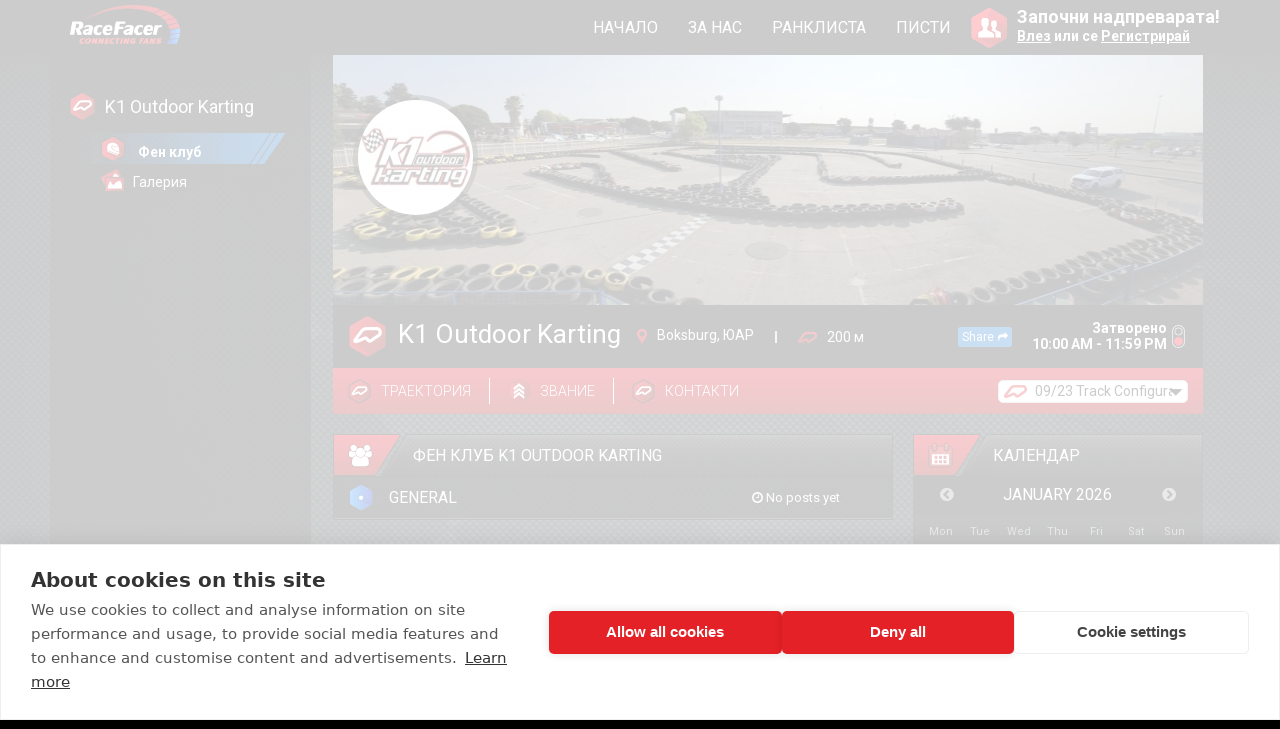

--- FILE ---
content_type: text/html; charset=UTF-8
request_url: https://www.racefacer.com/bg/karting-tracks/south-africa/k1kartingoutdoor/fanclub?track_configuration=
body_size: 12354
content:
<!doctype html>
<html lang="bg-bg">
<head>
	<meta charset="utf-8">
	<meta name="google-site-verification" content="6VJa1BMllcueckzDCtFecxVw4HbFBiMva_-rggcK4_U" />
	<meta name="viewport" content="width=device-width, initial-scale=1">

	<title>K1 Outdoor Karting Fan Club | Faceracer.com</title>
	<meta name="description" content="RaceFacer Description">

	<meta property="fb:app_id" content="656175947831276"/>
	<meta property="og:updated_time" content="1769727023" />
			<meta property="og:title" content="RaceFacer.com - First social network for tracks and drivers"/>
				<meta property="og:type" content="website" /> 
		
	
			<meta property="og:description" content="We provide the most cost effective Track Management Software worldwide." /> 
	
			<meta property="og:image" content="https://www.racefacer.com/assets/frontend/img/fb.jpg" />
	
	
	<meta http-equiv="content-language" content="bg-bg" />

	<link href='https://fonts.googleapis.com/css?family=Roboto:400,700,300&subset=latin,cyrillic-ext' rel='stylesheet' type='text/css'/>
	<link rel="stylesheet" href="/build/assets/frontend/css/site-754106c525.css"/>
	<link rel="stylesheet" href="https://maxcdn.bootstrapcdn.com/font-awesome/4.4.0/css/font-awesome.min.css">

						<link rel="alternate" href="https://www.racefacer.com/en/karting-tracks/south-africa/k1kartingoutdoor/fanclub?track_configuration=" hreflang="en" />
								<link rel="canonical" href="https://www.racefacer.com/bg/karting-tracks/south-africa/k1kartingoutdoor/fanclubtrack_configuration=" hreflang="bg" />
								<link rel="alternate" href="https://www.racefacer.com/es/karting-tracks/south-africa/k1kartingoutdoor/fanclub?track_configuration=" hreflang="es" />
								<link rel="alternate" href="https://www.racefacer.com/de/karting-tracks/south-africa/k1kartingoutdoor/fanclub?track_configuration=" hreflang="de" />
								<link rel="alternate" href="https://www.racefacer.com/ru/karting-tracks/south-africa/k1kartingoutdoor/fanclub?track_configuration=" hreflang="ru" />
								<link rel="alternate" href="https://www.racefacer.com/it/karting-tracks/south-africa/k1kartingoutdoor/fanclub?track_configuration=" hreflang="it" />
								<link rel="alternate" href="https://www.racefacer.com/sr/karting-tracks/south-africa/k1kartingoutdoor/fanclub?track_configuration=" hreflang="sr" />
								<link rel="alternate" href="https://www.racefacer.com/el/karting-tracks/south-africa/k1kartingoutdoor/fanclub?track_configuration=" hreflang="el" />
								<link rel="alternate" href="https://www.racefacer.com/cz/karting-tracks/south-africa/k1kartingoutdoor/fanclub?track_configuration=" hreflang="cz" />
								<link rel="alternate" href="https://www.racefacer.com/fr/karting-tracks/south-africa/k1kartingoutdoor/fanclub?track_configuration=" hreflang="fr" />
								<link rel="alternate" href="https://www.racefacer.com/pl/karting-tracks/south-africa/k1kartingoutdoor/fanclub?track_configuration=" hreflang="pl" />
								<link rel="alternate" href="https://www.racefacer.com/ko/karting-tracks/south-africa/k1kartingoutdoor/fanclub?track_configuration=" hreflang="ko" />
								<link rel="alternate" href="https://www.racefacer.com/br/karting-tracks/south-africa/k1kartingoutdoor/fanclub?track_configuration=" hreflang="br" />
			  
	<script src="https://www.racefacer.com/assets/frontend/js/jquery-2.2.4.min.js"></script>
	<script src="https://www.racefacer.com/assets/frontend/js/jquery.mCustomScrollbar.concat.min.js"></script>
	<script src="https://www.racefacer.com/assets/frontend/js/jquery.tooltipster.min.js"></script>
	<script src="https://www.racefacer.com/assets/frontend/js/jquery.cropit.js"></script>
	<script src="https://www.racefacer.com/assets/frontend/js/wow.min.js"></script>
	<script src="https://www.racefacer.com/assets/frontend/js/functions.js?v3"></script>
  	<script src="https://www.racefacer.com/assets/frontend/js/jquery.swipebox.min.js"></script>
	<script src="https://www.racefacer.com/assets/frontend/js/share.js?v2"></script>
	<script type="text/javascript">
		$(document).ready(function(){
			$( '.swipebox' ).swipebox(function(){
				hideBarsDelay : 3000
			});
		});
	</script>

	
	
	
	
	
	
	
	
			<script src="https://www.racefacer.com/assets/frontend/js/track_profile.js?v=3"></script>
		<script src="https://www.racefacer.com/assets/frontend/js/my_sessions.js?v3"></script>
	
	
	
			<script src="https://www.racefacer.com/assets/frontend/js/calendar.js"></script>
	
	
	
	
	
	
	
    
    
    
    
    <!--[if lt IE 9]>
    <script src="http://html5shiv.googlecode.com/svn/trunk/html5.js"></script>
    <![endif]-->

			<script async src="https://www.googletagmanager.com/gtag/js?id=G-53VEXTLDTL"></script>
		<script>
			window.dataLayer = window.dataLayer || [];
			function gtag(){dataLayer.push(arguments);}
			gtag('js', new Date());

			gtag('config', 'G-53VEXTLDTL');
			// gtag('config', 'AW-863154876');
			gtag('config', 'AW-17756442333');
		</script>

		<!-- Google Tag Manager -->
		<script>(function(w,d,s,l,i){w[l]=w[l]||[];w[l].push({'gtm.start':
			new Date().getTime(),event:'gtm.js'});var f=d.getElementsByTagName(s)[0],
			j=d.createElement(s),dl=l!='dataLayer'?'&l='+l:'';j.async=true;j.src=
			'https://www.googletagmanager.com/gtm.js?id='+i+dl;f.parentNode.insertBefore(j,f);
			})(window,document,'script','dataLayer','GTM-M9S86VT');</script>
		<!-- End Google Tag Manager -->
			<link rel="icon" href="https://www.racefacer.com/favicon.ico">
</head>

<body class="
	logged_body new_wrapper	new-style	">

	<!-- Google Tag Manager (noscript) -->
	<noscript><iframe src="https://www.googletagmanager.com/ns.html?id=GTM-M9S86VT"
					  height="0" width="0" style="display:none;visibility:hidden"></iframe></noscript>
	<!-- End Google Tag Manager (noscript) -->

	<div id="fb-root"></div>
	<script>(function(d, s, id) {
	  var js, fjs = d.getElementsByTagName(s)[0];
	  if (d.getElementById(id)) return;
	  js = d.createElement(s); js.id = id;
	  js.src = "//connect.facebook.net/en_US/sdk.js#xfbml=1&version=v2.6&appId=656175947831276";
	  fjs.parentNode.insertBefore(js, fjs);
	}(document, 'script', 'facebook-jssdk'));</script>
	
	<header class="no_border">
		<div class="hidden" id="base-url">https://www.racefacer.com</div>
		<div class="hidden" id="lang-url">https://www.racefacer.com/bg</div>

		<div class="wrapper  has-mobile-left-menu ">
			<i class="mobile-menu-icon-left fa fa-bars" aria-hidden="true"></i>

							<a href="https://www.racefacer.com/bg" class="logo"></a>
			
							<div class="language_box" style="display: none;">
					<div class="current">
						<img src="https://www.racefacer.com/assets/frontend/img/flags/bg.png" alt="Държавен флаг на текущия език на сайта">
						<div class="arrow"></div>
					</div>

					<div class="languages">
                                                    <a href="https://www.racefacer.com/en/karting-tracks/south-africa/k1kartingoutdoor/fanclub?track_configuration="
							   class="lang">
                                <div class="en"></div>
                                <span>English</span>
                            </a>
                                                    <a href="https://www.racefacer.com/bg/karting-tracks/south-africa/k1kartingoutdoor/fanclub?track_configuration="
							   class="lang">
                                <div class="bg"></div>
                                <span>Български</span>
                            </a>
                                                    <a href="https://www.racefacer.com/es/karting-tracks/south-africa/k1kartingoutdoor/fanclub?track_configuration="
							   class="lang">
                                <div class="es"></div>
                                <span>Espa&ntilde;ol</span>
                            </a>
                                                    <a href="https://www.racefacer.com/de/karting-tracks/south-africa/k1kartingoutdoor/fanclub?track_configuration="
							   class="lang">
                                <div class="de"></div>
                                <span>Deutsch</span>
                            </a>
                                                    <a href="https://www.racefacer.com/ru/karting-tracks/south-africa/k1kartingoutdoor/fanclub?track_configuration="
							   class="lang">
                                <div class="ru"></div>
                                <span>Русский</span>
                            </a>
                                                    <a href="https://www.racefacer.com/it/karting-tracks/south-africa/k1kartingoutdoor/fanclub?track_configuration="
							   class="lang">
                                <div class="it"></div>
                                <span>Italiano</span>
                            </a>
                                                    <a href="https://www.racefacer.com/sr/karting-tracks/south-africa/k1kartingoutdoor/fanclub?track_configuration="
							   class="lang">
                                <div class="sr"></div>
                                <span>Serbian</span>
                            </a>
                                                    <a href="https://www.racefacer.com/el/karting-tracks/south-africa/k1kartingoutdoor/fanclub?track_configuration="
							   class="lang">
                                <div class="el"></div>
                                <span>Greek</span>
                            </a>
                                                    <a href="https://www.racefacer.com/cz/karting-tracks/south-africa/k1kartingoutdoor/fanclub?track_configuration="
							   class="lang">
                                <div class="cz"></div>
                                <span>Czech</span>
                            </a>
                                                    <a href="https://www.racefacer.com/fr/karting-tracks/south-africa/k1kartingoutdoor/fanclub?track_configuration="
							   class="lang">
                                <div class="fr"></div>
                                <span>Fran&ccedil;ais</span>
                            </a>
                                                    <a href="https://www.racefacer.com/pl/karting-tracks/south-africa/k1kartingoutdoor/fanclub?track_configuration="
							   class="lang">
                                <div class="pl"></div>
                                <span>Polski</span>
                            </a>
                                                    <a href="https://www.racefacer.com/ko/karting-tracks/south-africa/k1kartingoutdoor/fanclub?track_configuration="
							   class="lang">
                                <div class="ko"></div>
                                <span>한국어</span>
                            </a>
                                                    <a href="https://www.racefacer.com/br/karting-tracks/south-africa/k1kartingoutdoor/fanclub?track_configuration="
							   class="lang">
                                <div class="br"></div>
                                <span>Portugu&ecirc;s</span>
                            </a>
                        					</div>
				</div>

				<nav class="not-logged-nav">
										<ul>
						<li><a href="https://www.racefacer.com/bg">НАЧАЛО</a></li>
						<li><a href="https://www.racefacer.com/bg/karting-timing-software/about-us">ЗА НАС</a></li>
						<li><a href="https://www.racefacer.com/bg/ranklist">РАНКЛИСТА</a></li>
						<li><a href="https://www.racefacer.com/bg/tracks">ПИСТИ</a></li>
					</ul>
					<div class="search_input">
						<input type="text" id="main-search" placeholder="Намери Потребител..." autocomplete="off"/>
						<i class="fa fa-times" onclick="closeSearchField();"></i>

						<div class="search-list" data-profile-label="Профил">
							<div class="wrapper">
								<div class="inner-search-list">
									<div class="header">
										<span class="title">Резултати:</span>
										<span class="srch-result">0 Потребителя</span>
									</div>
									<div class="content">
										<div class="loader"><i class="fa fa-spinner fa-spin"></i></div>
										<div class="no-results"></div>

										<div class="search_results_container">
											<div class="search_results" style="margin-bottom: 10px;"></div>
											<a href="https://www.racefacer.com/bg/search" class="btn-all cleaner">Всички резултати</a>
										</div>
									</div>
								</div>
							</div>
						</div>
					</div>
				</nav>

				<div class="search_icon" onclick="showSearchField();" style="display: none;"></div>

				<div class="signin_box">
					<div class="icon"></div>
					<div class="text">
						Започни надпреварата!<br/>
						<span><a href="https://www.racefacer.com/bg/login">Влез</a> или се <a href="https://www.racefacer.com/bg/register">Регистрирай</a></span>
					</div>
				</div>
					</div>
	</header>
	
	
	
<div class="logged_content    " style="">
    <div class="wrapper">
        <div class="leftCol  has-mobile-left-menu ">
	        			 	                    <div class="background-darkener"></div>

                                            <div class="menu-plate">
                            <nav class="cleaner">
                                <div class="nav-el profile-nav">
        <a href="https://www.racefacer.com/bg/karting-tracks/south-africa/k1kartingoutdoor?track_configuration=">
        <div class="ic-track"></div>
        <span class="main-nav "><strong>K1 Outdoor Karting</strong></span>
    </a>
</div>
<ul style="padding-left: 15px;">
            <li>
                            <div class="active"></div>
                        <a href="https://www.racefacer.com/bg/karting-tracks/south-africa/k1kartingoutdoor/fanclub?track_configuration=">
            <div class="ic-fanclub"></div>
                <span class=" active-nav ">Фен клуб</span>
            </a>
        </li>
        
    <li>
                 <a href="https://www.racefacer.com/bg/karting-tracks/south-africa/k1kartingoutdoor/gallery?track_configuration=">
            <div class="ic-gallery"></div>
            <span class="">Галерия</span>
        </a>
    </li>

    
</ul>
<div class="clearfix"></div>


                            </nav>
                        </div>
                    	                                </div>

                    <div class="center_content no_right_column  ">
                    <div class="track-profile-new" data-track_configuration_id="831" data-track_id="248">

        <div class="track-head">
    <div class="track-cover"
                  style="background-image: url('https://faceracerlive.s3.amazonaws.com/uploads/track_cover/1fa/c77/c/normal.jpg');"
                >
        <div class="avatar">
                            <img src="https://faceracerlive.s3.amazonaws.com/uploads/track_avatar/4f4/246/c/normal.jpg" alt="Лого на пистата">
                    </div>
    </div>
    <div class="info">
        <div class="track_name">
            <span class="icon"></span>
            <span class="vertical-align">K1 Outdoor Karting</span>
        </div>
        <div class="track-data">
            <div class="address">
                <span class="icon"></span>
                <span class="vertical-align">Boksburg, ЮАР</span>
            </div>
            <div class="separator"></div>
            <div class="distance">
                <div class="icon"></div>
                <span class="vertical-align">200 м</span>
            </div>
        </div>
        <div class="small-share-button" onclick="share_facebook_url('https://www.racefacer.com/bg/karting-tracks/k1kartingoutdoor');">Share <i class="fa fa-share" aria-hidden="true"></i></div>
        <div class="working_time">
            <div class="text">
                                    Затворено <br />
                                                10:00 AM - 11:59 PM
            </div>
                            <div class="icon red"></div>
                    </div>
    </div>
    <div class="subnav">
        <div class="nav">
                            <a class="item racing_line" onclick="alert('There is no racing line for this track')"><span class="icon"></span><span class="vertical-align">Траектория</span></a>
                        <div class="separator"></div>
                        <div class="item rank_title" onclick="open_user_rank_info_track('248');"><span class="icon"></span><span class="vertical-align">Звание</span></div>
            <div class="separator"></div>
            <div class="item racing_line" onclick="open_track_contacts_popup();"><span class="icon"></span><span class="vertical-align">Контакти</span></div>
        </div>
        <div class="right" >
            <span class="configuration-label">Configuration:</span>
            <div class="select_box track">
                <select name="track_configuration_id" onchange="change_track_configuration()" data-trackurl="https://www.racefacer.com/bg/karting-tracks/south-africa/k1kartingoutdoor">
                                            <option value="709"
                                                        >Main Configuration</option>
                                            <option value="831"
                                                                selected
                                                        >09/23 Track Configuration</option>
                                    </select>
                <div class="arrow"></div>
            </div>
        </div>
    </div>
</div>
        <div class="track-body">
            <div class="right">
                
                
                                    <div id="booking_calendar">
                        <div class="head-panel">
	<div class="lt">
 		<span class="icon calendar"></span>
	</div>
	<div class="rt small">
		<div class="rt-title">Календар</div>
	</div>
</div>
<div class="right_calendar_box">
	<div class="month_title">
		<div class="left_arrow">
			<i class="fa fa-chevron-circle-left" aria-hidden="true"
							></i>
		</div>
		<div class="month">
			January 2026
		</div>
		<div class="right_arrow">
			<i class="fa fa-chevron-circle-right" aria-hidden="true" onclick="load_month('2026-02-01')"></i>
		</div>
		<br class="cleaner"/>
	</div>
	<div class="track-widget-background">
		<div class="calendar_body">
			<div class="day_titles">
				<div class="item first">Mon</div>
				<div class="item">Tue</div>
				<div class="item">Wed</div>
				<div class="item">Thu</div>
				<div class="item">Fri</div>
				<div class="item">Sat</div>
				<div class="item">Sun</div>
				<br class="cleaner"/>
			</div>
			<div class="days_container">
									<div class="item other_month">29</div>
									<div class="item other_month">30</div>
									<div class="item other_month">31</div>
				
									<a class="item
												past
" style="text-decoration: none;"
					   					>
						01
						<div class="dots">
															<div class="green"></div>
													</div>
					</a>
									<a class="item
												past
" style="text-decoration: none;"
					   					>
						02
						<div class="dots">
															<div class="green"></div>
													</div>
					</a>
									<a class="item
												past
" style="text-decoration: none;"
					   					>
						03
						<div class="dots">
															<div class="green"></div>
													</div>
					</a>
									<a class="item
												past
" style="text-decoration: none;"
					   					>
						04
						<div class="dots">
															<div class="green"></div>
													</div>
					</a>
									<a class="item
												past
" style="text-decoration: none;"
					   					>
						05
						<div class="dots">
															<div class="green"></div>
													</div>
					</a>
									<a class="item
												past
" style="text-decoration: none;"
					   					>
						06
						<div class="dots">
															<div class="green"></div>
													</div>
					</a>
									<a class="item
												past
" style="text-decoration: none;"
					   					>
						07
						<div class="dots">
															<div class="green"></div>
													</div>
					</a>
									<a class="item
												past
" style="text-decoration: none;"
					   					>
						08
						<div class="dots">
															<div class="green"></div>
													</div>
					</a>
									<a class="item
												past
" style="text-decoration: none;"
					   					>
						09
						<div class="dots">
															<div class="green"></div>
													</div>
					</a>
									<a class="item
												past
" style="text-decoration: none;"
					   					>
						10
						<div class="dots">
															<div class="green"></div>
													</div>
					</a>
									<a class="item
												past
" style="text-decoration: none;"
					   					>
						11
						<div class="dots">
															<div class="green"></div>
													</div>
					</a>
									<a class="item
												past
" style="text-decoration: none;"
					   					>
						12
						<div class="dots">
															<div class="green"></div>
													</div>
					</a>
									<a class="item
												past
" style="text-decoration: none;"
					   					>
						13
						<div class="dots">
															<div class="green"></div>
													</div>
					</a>
									<a class="item
												past
" style="text-decoration: none;"
					   					>
						14
						<div class="dots">
															<div class="green"></div>
													</div>
					</a>
									<a class="item
												past
" style="text-decoration: none;"
					   					>
						15
						<div class="dots">
															<div class="green"></div>
													</div>
					</a>
									<a class="item
												past
" style="text-decoration: none;"
					   					>
						16
						<div class="dots">
															<div class="green"></div>
													</div>
					</a>
									<a class="item
												past
" style="text-decoration: none;"
					   					>
						17
						<div class="dots">
															<div class="green"></div>
													</div>
					</a>
									<a class="item
												past
" style="text-decoration: none;"
					   					>
						18
						<div class="dots">
															<div class="green"></div>
													</div>
					</a>
									<a class="item
												past
" style="text-decoration: none;"
					   					>
						19
						<div class="dots">
															<div class="green"></div>
													</div>
					</a>
									<a class="item
												past
" style="text-decoration: none;"
					   					>
						20
						<div class="dots">
															<div class="green"></div>
													</div>
					</a>
									<a class="item
												past
" style="text-decoration: none;"
					   					>
						21
						<div class="dots">
															<div class="green"></div>
													</div>
					</a>
									<a class="item
												past
" style="text-decoration: none;"
					   					>
						22
						<div class="dots">
															<div class="green"></div>
													</div>
					</a>
									<a class="item
												past
" style="text-decoration: none;"
					   					>
						23
						<div class="dots">
															<div class="green"></div>
													</div>
					</a>
									<a class="item
												past
" style="text-decoration: none;"
					   					>
						24
						<div class="dots">
															<div class="green"></div>
													</div>
					</a>
									<a class="item
												past
" style="text-decoration: none;"
					   					>
						25
						<div class="dots">
															<div class="green"></div>
													</div>
					</a>
									<a class="item
												past
" style="text-decoration: none;"
					   					>
						26
						<div class="dots">
															<div class="green"></div>
													</div>
					</a>
									<a class="item
												past
" style="text-decoration: none;"
					   					>
						27
						<div class="dots">
															<div class="green"></div>
													</div>
					</a>
									<a class="item
												past
" style="text-decoration: none;"
					   					>
						28
						<div class="dots">
															<div class="green"></div>
													</div>
					</a>
									<a class="item
												past
" style="text-decoration: none;"
					   					>
						29
						<div class="dots">
															<div class="green"></div>
													</div>
					</a>
									<a class="item
												current
" style="text-decoration: none;"
					   					   href="https://www.racefacer.com/bg/karting-tracks/south-africa/k1kartingoutdoor/calendar?day=2026-01-30"
												>
						30
						<div class="dots">
															<div class="green"></div>
													</div>
					</a>
									<a class="item
												current
" style="text-decoration: none;"
					   					   href="https://www.racefacer.com/bg/karting-tracks/south-africa/k1kartingoutdoor/calendar?day=2026-01-31"
												>
						31
						<div class="dots">
															<div class="green"></div>
													</div>
					</a>
				
									<div class="item other_month">01</div>
				

				<br class="cleaner"/>
			</div>
			<div class="calendar_footer">
				<div class="yellow_dot"></div>
				Налични
				<div class="green_dot"></div>
				Свободни
				<div class="red_dot"></div>
				Заети
			</div>
		</div>
	</div>
		<a class="create-reservation-button" href="https://www.racefacer.com/bg/karting-tracks/south-africa/k1kartingoutdoor/calendar">
		Create reservation <i class="fa fa-angle-right"></i>
	</a>
	</div>                    </div>
                
                <div class="track-contact-us ">
	<div class="head-panel">
		<div class="lt">
			<span class="icon message"></span>
		</div>
		<div class="rt small">
			<div class="rt-title">Свържете се с нас</div>
		</div>
	</div>
	<div class="track-title">
		<div class="track-name-container">
			<div class="track-image" style=" background-image: url(https://faceracerlive.s3.amazonaws.com/uploads/track_avatar/4f4/246/c/normal.jpg); "></div>
			<div class="track-name-label">K1 Outdoor Karting</div>
		</div>
		<div class="track-contacts-container">
							<div class="track-phone"><i class="fa fa-home"></i> : Bentelave, Jansen Park</div>
									<div class="track-phone"><i class="fa fa-phone"></i> : <a href="tel:0027823210832">0027823210832</a></div>
										<div class="track-email"><i class="fa fa-envelope-o" aria-hidden="true"></i> : <a href="/cdn-cgi/l/email-protection#92f3f6fffbfcd2f9a3fbfcf6fdfde0f9f3e0e6fbfcf5bcf1fdbce8f3"><span class="__cf_email__" data-cfemail="2c4d484145426c471d45424843435e474d5e5845424b024f4302564d">[email&#160;protected]</span></a></div>
									<div class="track-gps"><i class="fa fa-map-o" aria-hidden="true"></i> : <a class="track-gps" href="//www.google.com/maps/dir/?api=1&destination=-26.18323270,28.24021840" target="_blank">-26.18323270, 28.24021840</a></div>
		</div>
		<a class="track-contact-button" href="https://www.racefacer.com/bg/contact-track/k1kartingoutdoor">Пишете ни имейл</a>
	</div>
</div>
                <div class="track-best-times-widget  open-share-best-times-button-container">
		<div class="head-panel">
		<div class="lt">
			<span class="icon position"></span>
		</div>
		<div class="rt small">
			<div class="rt-title">Най-добри времена</div>
			<div class="rt-particle" style="margin-left: 10px;">
				<div class="share-module-button share" id="open-share-best-times-button" style="">Share</div>			</div>
		</div>
	</div>

	<div class="best-times-nav"
		 data-track_configuration_id="831"
	>
		<span>Период: </span>

		<div class="select_box time">
			<select name="best_time_period">
									<option value="day"
														selected
												>Ден</option>
									<option value="week"
												>Седмица</option>
									<option value="month"
												>Месец</option>
									<option value="year"
												>Година</option>
									<option value="all"
												>Всички времена</option>
							</select>
			<div class="arrow"></div>
		</div>
	</div>

	<div class="track-widget-background">
		<div class="best-times-container">
			<div class="loader" style="display: none;">
				<i class="fa fa-spinner fa-spin" aria-hidden="true"></i>
			</div>
			<div class="content">
															<div class="result-table  no-info ">
	<div class="info-line overflow-auto"  style="background-image: linear-gradient(to right, rgba(255,0,0,1) 0%, rgba(255,0,0,0.15) 100%);">
		<div class=" info-line-kart-icon ">Cobra Kart</div>
	</div>
					<a class="rank-line  first   no-info " href="#">
			<div class="position text-35 ">1<span class="uppercase">ви</span></div>
			<div class="rank-info">
								<div class="name text-23">No result <span class="uppercase"></span></div>
								<div class="time text-23 text-shadow">--:--.---</div>
			</div>
		</a>
					<a class="rank-line   no-info " href="#">
			<div class="position text-35 ">2<span class="uppercase">ри</span></div>
			<div class="rank-info">
								<div class="name text-23">No result <span class="uppercase"></span></div>
				<div class="difference inline-block text-15 bold vertical-middle"> --.-- </div>				<div class="time text-23 text-shadow">--:--.---</div>
			</div>
		</a>
					<a class="rank-line   no-info " href="#">
			<div class="position text-35 ">3<span class="uppercase">ти</span></div>
			<div class="rank-info">
								<div class="name text-23">No result <span class="uppercase"></span></div>
				<div class="difference inline-block text-15 bold vertical-middle"> --.-- </div>				<div class="time text-23 text-shadow">--:--.---</div>
			</div>
		</a>
	</div>												</div>
		</div>
	</div>
</div>            </div>
            <div class="left">
                <div class="timeline">
                    <div class="topics">
    <div class="head-panel">
        <div class="lt">
            <span class="icon fanclub"></span>
        </div>
        <div class="rt small">
            <span class="rt-title">Фен клуб K1 Outdoor Karting</span>
        </div>
    </div>
    <div class="categories_container">
                    <div class="category_line  selected   general "
                  data-url="https://www.racefacer.com/bg/karting-tracks/south-africa/k1kartingoutdoor/fanclub" >
                <div class="icon">
                    <div class="dot"></div>
                </div>
                <div class="name">
                    GENERAL
                </div>
                <div class="fold_button"  style="visibility: hidden;" >
                                            <i class="fa fa-chevron-down" aria-hidden="true"></i>
                                    </div>
                <div class="last_post">
                    <i class="fa fa-clock-o" aria-hidden="true"></i>
                                            No posts yet
                                    </div>
                <br class="cleaner"/>
            </div>
            <div class="category_topics internal_scrollbar"  style="display: none;" >
                            </div>
            </div>
</div>
                    
                    <div id="posts">
	<div v-for="post in posts" v-cloak>
		<div :class="post.type == 'album' ? 'post_album' : (post.type == 'event' ? 'post_event' : 'post_status')" :id="'post_' + post.id" >
			<div class="post_author_box">
				<div class="avatar"
					 :style="{ backgroundImage: 'url(' + post.avatar + ')', backgroundPosition: 'center center', backgroundSize: 'cover' }">
					<a :href="post.from_url"></a>
				</div>
				<div class="name_and_status">
					<div class="name">
						<a :href="post.from_url">{{ post.from }}</a>
						<span class="extra" v-if="post.type == 'text'">започна дискусия:</span>
						<span class="extra" v-else-if="post.type == 'video'">сподели видео:</span>
						<span class="extra" v-else-if="post.type == 'link'">сподели връзка:</span>
						<span class="extra" v-else-if="post.type == 'photo'">качи снимка:</span>
						<span class="extra" v-else-if="post.type == 'album'">създаде албум:</span>
						<span class="extra" v-else-if="post.type == 'event'">създаде събитие:</span>
						<span class="extra" v-else>сподели връзка::</span>
					</div>
					<div class="rank">
						<div class="icon" v-bind:class="post.rank_icon"></div>
						{{ post.rank }}
					</div>
					<div class="when"><a :href="post.permalink">· {{ post.time }} ·</a></div>
					<div class="when" v-if=""><a href="javascript:" @click="editPost(post.id, post.message)" v-if="post.user_id == ''">Редактирай</a></div>
					<br class="cleaner"/>
				</div>
				<div class="settings_and_category">
					<div class="settings" style="visibility: hidden;">
						<i class="fa fa-cog"></i> <i class="fa fa-caret-down small"></i>
					</div>
					<br class="cleaner"/>
					<div class="category">
						<i class="fa fa-caret-right" aria-hidden="true"></i> в
						<a :href="'https://www.racefacer.com/bg/karting-tracks/south-africa/k1kartingoutdoor/fanclub?topic_id=' + post.topic_id">{{ post.topic_title }}</a>
					</div>
				</div>
				<br class="cleaner"/>
			</div>

			<div class="post_content" v-if="post.type != 'album' && post.type != 'event'">
				<div class="add_new_post" style="display: none;" :id="'edit_post_' + post.id" v-if="post.user_id == ''">
					<div class="post_container">
						<div class="inner_content">
							<textarea name="status">{{ post.message }}</textarea>
						</div>
					</div>
					<div class="post_settings">
						<div class="fright">
							<div class="red_btn edit_btn" @click="savePost(post.id, post.message)">Запази</div>
						</div>
					</div>
				</div>
				<a :href="post.url" target="_blank" v-if="post.message.search('http') == 0">{{ post.message }}</a>
				<span v-else>{{ post.message }}</span>
			</div>

			<div class="album_images" v-if="post.type == 'album' || post.type == 'photo'">

				<a v-for="(image, k) in post.album_images"
				   :rel="'album_' + post.id" :href="image"
				   :style="{ backgroundImage: 'url(' + image + ')' }"
				   :class="[k < 1 ? 'big_image' : (k < 4 ? 'small_image' : ''), 'swipebox', k == 3 ? 'last' : '', k > 3 ? 'hidden' : '']"></a>
				<br class="cleaner" v-if="post.album_images.length > 1" />
			</div>

			<div class="album_data" v-if="post.type == 'album'">
				<a :href="post.url" class="title">{{ post.message }}</a>
				<a :href="post.url" class="description">{{ post.extra_description }}</a>
			</div>

			<a :href="post.url" class="cover_image" :style="{ backgroundImage: 'url(' + post.event_cover + ')', backgroundPosition: 'center center', backgroundSize: 'cover'}" v-if="post.type == 'event'"></a>
			<a :href="post.url" class="event_details" v-if="post.type == 'event'">
				<div class="date">
					<div class="day">{{ post.start_date | dateFormat('d') }}</div>
					<div class="month">{{ post.start_date | dateFormat('m') }}</div>
				</div>
				<div class="description">
					<div class="title" :title="post.extra_title">{{ post.extra_title | truncate(60) }}</div>
					<div class="date_and_time" :title="post.extra_description">{{ post.extra_description | truncate(60) }}</div>
					<div class="location" :title="post.location">{{ post.location | truncate(60) }}</div>
				</div>
				<br class="cleaner"/>
			</a>

			<div class="link_attachment" v-if="post.type == 'link' || post.type == 'video' " @click="redirect(post.url)">
				<div class="image_preview" v-if="post.picture.length > 0" :style="{ backgroundImage: 'url(' + post.picture + ')' }"></div>
				<div class="link_content">
					<div class="title">{{ post.extra_title }}</div>
					<div class="description">{{ post.extra_description | truncate(160) }}</div>
					<div class="link">
						<a :href="post.url" target="_blank">{{ post.url | truncate(50) }}</a>
					</div>
				</div>
				<br class="cleaner"/>
			</div>
		</div>
		<div class="comments_section" :id="'comments_' + post.id">
			<div class="icons_box">
				<div class="left_icons">
											<span style="padding-left: 10px;">
							<i class="fa fa-share-square-o icon" aria-hidden="true"></i>
							<a style="color: #fff; text-decoration: none;" :href="'https://www.facebook.com/sharer/sharer.php?u=' + post.permalink" target="_blank">
								Сподели във Фейсбук
							</a>
						</span>
				</div>
				<div class="right_icons">
										<span><i class="fa fa-comments icon" aria-hidden="true"></i> <span class="comments_cnt">{{ post.comments.length }}</span></span>
				</div>
				<br class="cleaner"/>
			</div>

			<div class="comments">
				<div class="view_more_comments" v-if="post.comments.length > 2" @click="viewMore">
					<i class="fa fa-caret-right" aria-hidden="true"></i> Прегледа на още {{ post.comments.length - 2 }}  коментар/и
				</div>
				<comment v-for="(comment, k) in post.comments"
						 v-bind:avatar="comment.avatar"
						 v-bind:user="comment.user"
						 v-bind:time="comment.time"
						 v-bind:comment="comment.comment" :style="{ display: (k < post.comments.length - 2) ? 'none' : 'block' }"></comment>
			</div>

					</div>
	</div>
</div>
                    <div id="load_posts" class="loading hidden">
                        <i class="fa fa-spinner fa-spin"></i>
                    </div>
                </div>
            </div>
        </div>
    </div>

    <script data-cfasync="false" src="/cdn-cgi/scripts/5c5dd728/cloudflare-static/email-decode.min.js"></script><script>
        var topic_id = '223';
        var fanclub_server = 'www.racefacer.com:3444';

        Date.locale = {
            month_names_short: [
                'Ян.', 'Февр.', 'Март',
                'Апр.', 'Май', 'Юни',
                'Юли', 'Авг.', 'Септ.',
                'Окт.', 'Ноем.', 'Дек.']
        };

        var posts = [];
        var infiniteScroll = true;
    </script>
            </div>
			<br class="cleaner"/>
        
    </div>
</div>

<div class="clearfix"></div>


	

	<div id="compare_list" class="">
		<div class="selected-laps-container" v-cloak v-if="compare_list && Object.keys(compare_list).length > 1" :data-compare-url="compare_url">
			<button class="selected-laps-button pointer">Selected Laps<i class="fa fa-angle-down" aria-hidden="true"></i></button>
			<div class="selected-laps inline vertical-align-middle">
				<compare-list-item :item="list_item" v-for="list_item in compare_list" :key="list_item.item_id"></compare-list-item>
			</div>
			<div class="selected-buttons inline vertical-align-middle">
				<button class="button-compare inline pointer" onclick="open_compare()" data-baseurl="https://www.racefacer.com/bg">Compare</button>
				<button class="button-close inline pointer" onclick="close_compare();">Close</button>
			</div>
		</div>

				<footer>
							<div class="track-footer-section">
					<div class="track-footer-header">
						Контакти
					</div>
					<div class="track-footer-body">
						<div class="track-name-container">
							<div class="track-image" style=" background-image: url(https://faceracerlive.s3.amazonaws.com/uploads/track_avatar/4f4/246/c/normal.jpg); "></div>
							<div class="track-name-label">K1 Outdoor Karting</div>
						</div>
						<div class="track-contacts-container">
															<div class="track-phone">Телефон: <a href="tel:0027823210832">0027823210832</a></div>
																					<div class="track-gps">GPS: <a class="track-gps" href="//www.google.com/maps/dir/?api=1&destination=-26.18323270,28.24021840" target="_blank">-26.18323270, 28.24021840</a></div>
						</div>
						<a class="track-contact-button" href="https://www.racefacer.com/bg/contact-track/k1kartingoutdoor">Пишете ни имейл</a>
					</div>
				</div>
						<div class="wrapper">
				<div class="footer-content">
					<a href="https://www.racefacer.com/bg" class="logo"></a>
					<nav>
						<ul class="normal-links">
															<li><a href="https://www.racefacer.com/bg">Home</a></li>
																						<li><a href="https://www.racefacer.com/bg/karting-timing-software/social-network">Социална мрежа</a></li>
														<li><a href="https://www.racefacer.com/bg/ranklist">Ранкинг</a></li>
							<li><a href="https://www.racefacer.com/bg/karting-tracks">Писти</a></li>
																						<li><a href="https://www.racefacer.com/bg/karting-timing-software/contact">Контакти</a></li>
													</ul>
						<ul class="terms-links">
							<li><a href="https://www.racefacer.com/bg/terms-and-conditions">Правила и условия</a></li>
							<li><a href="https://www.racefacer.com/bg/privacy-policy">Политика за поверителност</a></li>
							<li><a href="https://www.racefacer.com/bg/cookies-policy" class="last">Бисквитки</a></li>
						</ul>

					</nav>
					<a class="promo-box" href="https://www.racefacer.com/bg/karting-timing-software">
						<h4 class="box-title">Karting Management Software</h4>
						<p class="box-subtitle">Иновативно решение за картинг центърове</p>
						<div class="box-image"></div>
						<p class="box-more">Научи повече <i class="fa fa-angle-right"></i></p>
					</a>
					<div class="social-media">
						<a class="facebook" href="https://www.facebook.com/RaceFacer" target="_blank"></a>
						<a class="instagram" href="https://www.instagram.com/racefacer" target="_blank"></a>
						<a class="youtube" href="https://www.youtube.com/channel/UC-Mc1pmfrGwLwFAgBMtFAhA" target="_blank"></a>
					</div>
					<div class="copyrights">
						Copyright © FaceRacer. Всички права запазени. <br/>
						Web Design and Development by Faceracer Ltd.
					</div>
				</div>
				<div class="up-icon" id="scroll_to_top"></div>
			</div>
            			 <div class="cookies">Използваме "бисквитки", за да ви осигурим сигурно и ефективно преживяване при сърфиране. Можете да намерите повече информация относно правилата ни за "бисквитките" <a href="https://www.racefacer.com/bg/cookies-policy" target="_blank"> ТУК </a>.
    <button class="button-close-cookies"></button>
</div>            		</footer>
			</div>

	<div id="translated_items" class="hidden"
		data-comparenosectorserror="Не може да сравните тази обиколка, защото тази писта все още няма секторни времена."
		data-comparenosectorsonlaperror="Не може да сравните тази обиколка, защото няма налични секторни времена."
		data-comparenosectorsonsession="Не можете да сравните тази сесия, защото няма данни от секторно време."
		data-compareaddsectortime="You must select one more lap to make comparison."
	>
	</div>

		
		
	<div class="upload_popup above_overlay user_rank_info">
    <div class="mobile">
        <div class="head-panel">
            Kак да получиш следващо звание
        </div>
        <div class="body-panel">
            <div class="select_box kart">
                <select name="user_rank_info_kart" onchange="change_user_rank_kart(event);"></select>
                <div class="arrow"></div>
            </div>
            <div class="select_box track">
                <select name="user_rank_info_track" onchange="change_user_rank_info(event);"></select>
                <div class="arrow"></div>
            </div>
            <div class="requirements">

            </div>
            <div class="loading" style="display: none">
                <i class="fa fa-spinner fa-spin"></i>
            </div>
            <div class="requirement-template hidden">
                <div class="requirement-icon ic-driver"></div>
                <div class="requirement-name driver hidden">Шофьор</div>
                <div class="requirement-name pilot hidden">ЕКСПЕРТ</div>
                <div class="requirement-name racer hidden">СЪСТЕЗАТЕЛ</div>
                <div class="requirement-condition">
                    <span class="custom-condition hidden"></span>
                    <span class="or-label hidden">или</span>
                    <div class="or-distance-100 hidden">поне 100 км.</div>
                    <div class="or-distance-200 hidden">поне 200 км.</div>
                </div>
            </div>
            <button class="close-button" onclick="close_user_rank_info();">Затвори</button>
        </div>
    </div>
    <div class="desktop">
        <div class="head_panel">
            <div class="lt">
                <span class="icon rank"></span>
            </div>
            <div class="rt small">
                <div class="fleft">Kак да получиш следващо звание</div>
                <div class="fright" style="margin-right: 10px;">
                    <i class="fa fa-times hover" aria-hidden="true" onclick="close_user_rank_info();"></i>
                </div>
                <div class="fright">
                    <div class="select_box track" style="width: 200px; margin-top: 10px; margin-right: 10px;">
                        <select name="user_rank_info_track" onchange="change_user_rank_info(event);"></select>
                        <div class="arrow"></div>
                    </div>
                </div>
            </div>
        </div>

        <div class="content">
            <div class="content-inner">

                <div class="ranks">
                    <div class="rank_box">
                        <div class="ic-karting"></div>
                        <span>Тип картинг</span>
                    </div>

                    <div class="rank_box">
                        <div class="ic-driver"></div>
                        <span>Driver</span>
                    </div>

                    <div class="rank_box">
                        <div class="ic-pilot"></div>
                        <span>Expert</span>
                    </div>

                    <div class="rank_box">
                        <div class="ic-racer"></div>
                        <span>Racer</span>
                    </div>
                </div>

                <div class="loading" style="display: none">
                    <i class="fa fa-spinner fa-spin"></i>
                </div>

                <div class="row_footer">
                    <div class="row_content km">Натрупани километри на пистата:</div>
                    <div class="row_content min">поне 100 км.</div>
                    <div class="row_content min">поне 200 км.</div>
                </div>
                <br class="cleaner"/>
            </div>
        </div>
    </div>
</div>
	<div class="hidden"
		id="share_messages"
		data-message-success-shared="Споделянето е извършено успешно. Скоро информацията ще бъде достъпна във Facebook профила ви"
		data-message-unknown-error="Възникна грешка при споделянето. Моля опитайте отново."
		data-message-fb-accounts-do-not-match="Текущият Facebook профил е различен от профила ви във RaceFacer. Моля влезте във вашия Facebook профил, за да продължите споделянето."
		data-message-fb-not-logged="Не сте логнати във Facebook. Моля влезте във вашия Facebook профил."
		data-message-fb-not-access="Не сте приели условията на Facebook за споделяне на информация. Моля приемете условията, за да продължите споделянето."
		data-message-fb-blocked="Content blocker has been detected. Please, disabled it or you may not be able to share on Facebook!"
	>
	</div>
	
	
				
	
	
	
	
	
			<div class="track-contacts-popup above_overlay" style="display: none;">

    <div class="head_panel">
        <div class="lt">
            <span class="icon location"></span>
        </div>
        <div class="rt small">
            <div class="fleft">Контакти на пистата</div>
            <div class="fright" style="margin-right: 10px;">
                <i class="fa fa-times hover" aria-hidden="true" onclick="close_track_contacts_popup();"></i>
            </div>
        </div>
    </div>
    <div class="content">
        <div class="inner">
            <div class="track_title">
        <div class="img">
            <img src="https://faceracerlive.s3.amazonaws.com/uploads/track_avatar/4f4/246/c/normal.jpg" alt="Лого на пистата">
        </div>
        <div class="name">K1 Outdoor Karting</div>
        <br class="cleaner"/>
    </div>
        <div class="text">
        <strong>Адрес:</strong> Bentelave, Jansen Park<br/>
                    <strong>Телефон:</strong> 0027823210832<br/>
                            <strong>E-mail:</strong> <a href="/cdn-cgi/l/email-protection#89a9e8ede4e0e7c9e2b8e0e7ede6e6fbe2e8fbfde0e7eea7eae6a7f3e8"><span class="__cf_email__" data-cfemail="9afbfef7f3f4daf1abf3f4fef5f5e8f1fbe8eef3f4fdb4f9f5b4e0fb">[email&#160;protected]</span></a><br/>
                                    <strong>GPS:</strong> -26.18323270, 28.24021840<br/>
            </div>
            <a href="https://www.google.com/maps/place/Bentel+Ave,+Jansen+Park,+Boksburg,+1459,+South+Africa/@-28.493917,7.7206226,3.84z/data=!4m5!3m4!1s0x1e9516ed86b2fa35:0x58a28c1e2a4ddb67!8m2!3d-26.1832327!4d28.2402184" class="map_link" target="_blank" rel="nofollow">
            Виж на картата
        </a>
            </div>
    </div>
</div>;
		<div class="create_booking_popup above_overlay">
	<div class="booking_tab">
		<div class="header">
			<div class="left">
				<div class="ic-calendar"></div>
			</div>
			<div class="right">
				<span class="label">Направете онлайн резервация</span>
				<i class="fa fa-times fright close_btn" aria-hidden="true" onclick="close_new_booking()"></i>
			</div>
			<br class="cleaner"/>
		</div>
		<div class="content">
			<div class="track_name">
				<div class="icon"></div>
				K1 Outdoor Karting
			</div>
			<div class="participants">
				<i class="fa fa-users" aria-hidden="true"></i> Участници:
				<div class="select_box">
					<select data-text-single="човек" data-text-multiple="хора" class="select-people">
						<option value="1">1</option>
					</select>
					<div class="icon"></div>
					<div class="arrow"></div>
				</div>
			</div>

			<br class="cleaner"/>

			<div class="top">
				<div class="booking_option single left selected">
					<div class="icon"></div>
					<span>ИНДИВИДУАЛНА<br/>СЕСИЯ</span>
				</div>
				<div class="booking_option group">
					<div class="icon"></div>
					<span>ГРУПОВА<br/>СЕСИЯ</span>
				</div>
				<div class="booking_data">
					<div class="row date">
						<span>Дата / Време:</span>
						<span style="width: 150px;" id="reservation_time"></span>
						<input type="hidden" name="start" value="" id="start">

						<br class="cleaner"/>
					</div>
					<div class="row time">
						<span>Тип сесия:</span>
						<div class="select_box">
							<select name="session_type">
								<option>Възрастен</option>
								<option>Детски</option>
								<option>Клуб</option>
							</select>
							<div class="arrow"></div>
						</div>
						<br class="cleaner"/>
					</div>

					<div class="row kart">
						<span>Карт: </span>
						<div class="select_box kart_white">
							<select name="kart_id" id="select_kart">
																	<option value="1061">Cobra Kart</option>
															</select>
							<div class="arrow"></div>
						</div>
						<br class="cleaner"/>
					</div>
				</div>
				<br class="cleaner"/>
			</div>

			<div class="products_list">
				<input type="hidden" name="calendar_product_id" value="" id="calendar_product_id">

							</div>

			<div class="booking_details">
				<div class="left">
					<div class="input_row" id="booking-name">
						Имена
													<input type="text" value="" placeholder="Въведете Вашите имена" autocomplete="off" />
											</div>
					<div class="input_row" id="booking-email">
						E-mail
													<input type="text" value="" placeholder="Въведете Вашият e-mail" autocomplete="off" />
											</div>
					<div class="input_row last" id="booking-phone">
						Тел. номер
													<input type="text" value="" placeholder="Въведете Вашият тел. номер" autocomplete="off" />
											</div>
				</div>
				<div class="right">
					<textarea placeholder="Напишете коментар ..." id="booking-comment"></textarea>
				</div>
				<br class="cleaner"/>
			</div>
			<label class="reservation-gdpr-label">
				<input type="checkbox" name="reservation-gdpr" data-error-message="Моля, дайте Вашето разрешение на: track_name и FaceRacer Ltd., за да събира, обработва и съхранява предоставената от вас информация по-горе за целите на създаването на Резервация.">
				избирайки това поле, давам разрешение на: track_name и FaceRacer Ltd. да събира, обработва и съхранява предоставената от мен информация по-горе за целите на създаването на резервация. Информацията ще бъде съхранявана и обработена до датата и часа на Резервацията
			</label>
		</div>
		<div class="footer_row">
		<div class="left">
			<div class="icon"></div>
			<span class="label">ВАШАТА РЕЗЕРВАЦИЯ:</span> <span class="booking-summary" data-text-on="on" data-text-at="at" data-text-single="човек" data-text-multiple="хора"></span>
			<br class="cleaner" />
		</div>
		<div class="right">
			<span id="make_reservation">Направи резервация</span>
		</div>
		<br class="cleaner"/>
	</div>
	</div>

	<div class="confirm-auto-tab" style="display: none;">
		<div class="header">
			<div class="left">
				<div class="ic-calendar"></div>
			</div>
			<div class="right">
				БЛАГОДАРИМ ВИ ЗА ВАШАТА РЕЗЕРВАЦИЯ
				<i class="fa fa-times fright close_btn" aria-hidden="true" onclick="close_new_booking()"></i>
			</div>
			<br class="cleaner"/>
		</div>
		<div class="content">
			<p style="font-weight: bold; color: #fff; padding: 30px 50px; text-align: center;">Вашата резервация беше направена успешно и потвърдена.</p>
			<div class="booking_details" style="color: #FFF; font-size: 14px; font-family: 'Roboto', sans-serif;">
				ВАШАТА РЕЗЕРВАЦИЯ: <span class="booking-summary" style="font-weight: 500;" data-text-on="on" data-text-at="at" data-text-single="човек" data-text-multiple="хора"></span>
				<br class="cleaner" />
			</div>
		</div>
		<div class="footer_row">
			<div class="left"></div>
			<div class="right">
				<span id="button" onclick="close_new_booking()">ЗАТВОРИ</span>
			</div>
			<br class="cleaner"/>
		</div>
	</div>

	<div class="confirm-tab" style="display: none;">
		<div class="header">
			<div class="left">
				<div class="ic-calendar"></div>
			</div>
			<div class="right">
				БЛАГОДАРИМ ВИ ЗА ВАШАТА РЕЗЕРВАЦИЯ
				<i class="fa fa-times fright close_btn" aria-hidden="true" onclick="close_new_booking()"></i>
			</div>
			<br class="cleaner"/>
		</div>
		<div class="content">
			<p style="font-weight: bold; color: #fff; padding: 30px 50px; text-align: center;">Вашата резервация беше направена успешно. <br /><br />Моля, очаквайте потвърждение на оставените от вас данни за контакт.</p>
			<div class="booking_details" style="color: #FFF; font-size: 14px; font-family: 'Roboto', sans-serif;">
				ВАШАТА РЕЗЕРВАЦИЯ: <span class="booking-summary" style="font-weight: 500;" data-text-on="на" data-text-at="в" data-text-single="човек" data-text-multiple="хора"></span>
				<br class="cleaner" />
			</div>
		</div>
		<div class="footer_row">
			<div class="left"></div>
			<div class="right">
				<span id="button" onclick="close_new_booking()">ЗАТВОРИ</span>
			</div>
			<br class="cleaner"/>
		</div>
	</div>
</div>;
	
		
	<div class="overlay" style="display: none;"></div>
	<div class="overlay_loading above_overlay" style="display: none;">
		<i class="fa fa-spinner fa-spin" aria-hidden="true"></i>
	</div>
	<script data-cfasync="false" src="/cdn-cgi/scripts/5c5dd728/cloudflare-static/email-decode.min.js"></script><script src="https://www.racefacer.com/assets/frontend/js/chart.bundle.min.js"></script>
	<script>
		new WOW().init();
        $(document).ready(function() {
            $('.tooltip').tooltipster({
            	position: "bottom",
            	maxWidth: 250,
            });
            
            $(window).load(function(){
	            $(".notifications .content").mCustomScrollbar({
		        	callbacks:{
			        	onTotalScroll: function(){
				        	load_more_notifications();
			        	},
			        	onTotalScrollOffset:100,
						alwaysTriggerOffsets:false
			        }   
	            });

	            $(".outer_popup .inner_content .accounts_list").mCustomScrollbar();
				$(".view_quote_popup .content").mCustomScrollbar();
				$(".change_cover_popup .content .right .inner").mCustomScrollbar();
				$(".create_challenge .friends_container .users").mCustomScrollbar();
				$(".internal_scrollbar").mCustomScrollbar();
	        });
        });
    </script>

	<script src="https://cdnjs.cloudflare.com/ajax/libs/socket.io/1.4.5/socket.io.min.js"></script>
	<script src="https://www.racefacer.com/assets/frontend/js/generated/do_compare.js"></script>

	
	<script type="text">
		var name = '';
	</script>
	
            <script type="text/javascript" src="https://cdnjs.cloudflare.com/ajax/libs/vue/2.1.3/vue.js"></script>
		<script type="text/javascript" src="https://www.racefacer.com/assets/frontend/js/linkify.min.js"></script>
		<script type="text/javascript" src="https://www.racefacer.com/assets/frontend/js/linkify-string.min.js"></script>
		<script type="text/javascript" src="https://www.racefacer.com/assets/frontend/js/fanclub.js"></script>
    
	<script defer src="https://static.cloudflareinsights.com/beacon.min.js/vcd15cbe7772f49c399c6a5babf22c1241717689176015" integrity="sha512-ZpsOmlRQV6y907TI0dKBHq9Md29nnaEIPlkf84rnaERnq6zvWvPUqr2ft8M1aS28oN72PdrCzSjY4U6VaAw1EQ==" data-cf-beacon='{"version":"2024.11.0","token":"bd5f171fab5b4f1e83d68b0b941e6469","r":1,"server_timing":{"name":{"cfCacheStatus":true,"cfEdge":true,"cfExtPri":true,"cfL4":true,"cfOrigin":true,"cfSpeedBrain":true},"location_startswith":null}}' crossorigin="anonymous"></script>
</body>
</html>